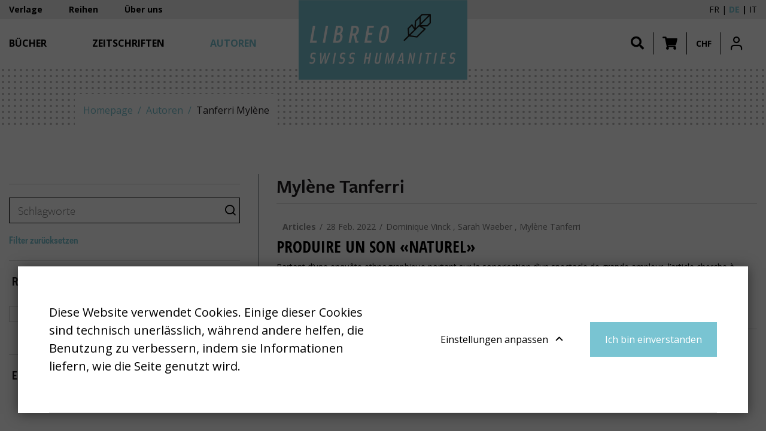

--- FILE ---
content_type: text/html; charset=UTF-8
request_url: https://libreo.ch/de/autoren/tanferri-mylene
body_size: 12501
content:
<!DOCTYPE html>
<html lang="de-CH">
<head>
    <meta charset="utf-8">
    <meta name="google-site-verification" content="ouo9SOCf_TUEbn-SNzJL3pCrbzNXRWaRAVcZPw3EwM4" />

            


    
    
                                    
    

<title>Tanferri Mylène - Libreo - Swiss Humanities</title>

            <meta name="keywords" content="libreo,swiss humanities,Geisteswissenschaften,Sozialwissenschaften" />
                <meta name="description" content="Schweizer Plattform für Geistes- und Sozialwissenschaften" />
    
<meta name="generator" content="eZ Platform powered by Netgen">
<meta name="viewport" content="width=device-width, initial-scale=1.0, user-scalable=no">


    <link rel="canonical" href="https://libreo.ch/de/autoren/tanferri-mylene" />

<link rel="home" href="/de" title="Libreo - Swiss Humanities page de garde" />
<link rel="index" href="/de" />
<link rel="search" href="/de/content/search" title="Suchen Libreo - Swiss Humanities" />

<link rel="apple-touch-icon" sizes="180x180" href="/bundles/app/images/favicon/apple-touch-icon.png">
<link rel="icon" type="image/png" sizes="32x32" href="/bundles/app/images/favicon/favicon-32x32.png">
<link rel="icon" type="image/png" sizes="16x16" href="/bundles/app/images/favicon/favicon-16x16.png">
<link rel="manifest" href="/bundles/app/images/favicon/site.webmanifest">
<link rel="mask-icon" href="/bundles/app/images/favicon/safari-pinned-tab.svg" color="#ca121e">
<meta name="msapplication-TileColor" content="#ffffff">
<meta name="theme-color" content="#ffffff">

    
            <link rel="alternate" href="https://libreo.ch/auteurs/tanferri-mylene" hreflang="fr-ch" />
            <link rel="alternate" href="https://libreo.ch/de/autoren/tanferri-mylene" hreflang="de-ch" />
            <link rel="alternate" href="https://libreo.ch/it/autori/tanferri-mylene" hreflang="it-ch" />
        
            
<link href="https://fonts.googleapis.com/css2?family=Open+Sans+Condensed:wght@300;700&family=Open+Sans:ital,wght@0,400;0,600;0,700;1,400;1,700&display=swap" rel="stylesheet">
<link rel="stylesheet" href="https://use.typekit.net/wri2img.css">

<link rel="stylesheet" href="/build/app/app_css.css?v=d2a540b21d2cd6f04d22">

<link rel="stylesheet" type="text/css" href="/bundles/netgenblockmanager/css/style.css?c16f3ec"/>
<link rel="stylesheet" type="text/css" href="/bundles/netgenblockmanagerstandard/css/style.css?5235ce4"/>

<link href="https://cdn.jsdelivr.net/npm/select2@4.0.12/dist/css/select2.min.css" rel="stylesheet" />
<link rel="stylesheet" href="https://cdn.jsdelivr.net/npm/bootstrap-select@1.13.9/dist/css/bootstrap-select.min.css">

    
            <script src="/build/app/runtime.js?v=11d5df9ac1aa82ee2726"></script><script src="/build/app/app.js?v=41ec3c240c6e0fae346d"></script>

<script type="text/javascript" src="/bundles/netgenblockmanager/js/app.js?c16f3ec"></script>
<script type="text/javascript" src="/bundles/netgenblockmanagerstandard/js/app.js?5235ce4"></script>


<script type="text/javascript">
    var magentoShopURL = "https://shop.libreo.ch";
</script>


<script src="https://cdn.jsdelivr.net/npm/select2@4.0.12/dist/js/select2.min.js"></script>
<script src="https://cdn.jsdelivr.net/npm/bootstrap-select@1.13.9/dist/js/bootstrap-select.min.js"></script>

    <script type="text/javascript">
        if (typeof Cookies.get('USER_TYPE') !== 'undefined') {
            const hostnameParts = window.location.hostname.split('.');
            hostnameParts.shift();
            const subdomain = `.${hostnameParts.join('.')}`;
            Cookies.remove('USER_TYPE', { path: '/', domain: subdomain });
            Cookies.remove('USER_TYPE', { path: '/', domain: window.location.hostname });
            Cookies.remove('USER_TYPE');
        }
    </script>
    
            
    
                        <meta property="og:site_name" content="Libreo - Swiss Humanities" />
                
                    <script type="text/javascript" src="https://content.jwplatform.com/libraries/gYe8hbFO.js"></script>

                                            
    
    <!-- Google Tag Manager -->
    <script>(function(w,d,s,l,i){w[l]=w[l]||[];w[l].push({'gtm.start':
    new Date().getTime(),event:'gtm.js'});var f=d.getElementsByTagName(s)[0],
    j=d.createElement(s),dl=l!='dataLayer'?'&l='+l:'';j.async=true;j.src=
    'https://www.googletagmanager.com/gtm.js?id='+i+dl;f.parentNode.insertBefore(j,f);
    })(window,document,'script','dataLayer','GTM-TB376RV');</script>
    <!-- End Google Tag Manager -->

    </head>
    


<body
    data-store-code=humanities_chf_fr
    data-authenticated-user="false"
    data-ip-user="false"
    data-siteaccess="libreo_de"
    class="filter-active ">

    <!-- Google Tag Manager (noscript) -->
    <noscript><iframe src="https://www.googletagmanager.com/ns.html?id=GTM-TB376RV"
    height="0" width="0" style="display:none;visibility:hidden"></iframe></noscript>
    <!-- End Google Tag Manager (noscript) -->


                
    
    
<div class="modal fade modal-register-login" id="revmodal" tabindex="-1" role="dialog" aria-labelledby="RevmedModal">
    <div class="modal-dialog modal-lg" role="document">

        <div class="modal-content">
            <div class="modal-header">
                <button type="button" class="close" data-dismiss="modal" aria-label="Close">
                    <span aria-hidden="true">&times;</span>
                </button>
            </div>
            <div id="revloader" style="position: absolute; left: 50%; top: 50%; display: none;">
                <img src="[data-uri]
" />
            </div>
            <div class="modal-body">
                <div class="row">
                    <ul class="nav nav-tabs" id="loginTab" role="tablist">
                        <li class="nav-item">
                            <a class="nav-link active" id="login-tab" data-toggle="tab" href="#login" role="tab" aria-controls="login" aria-selected="true">Einloggen</a>
                        </li>
                        <li class="nav-item">
                            <a class="nav-link" id="profile-tab" data-toggle="tab" href="#register" role="tab" aria-controls="register" aria-selected="false">Ein Konto erstellen</a>
                        </li>
                    </ul>
                    <div class="tab-content" id="loginTabContent">
                        <div class="tab-pane fade col-md-6 login show active" id="login" role="tabpanel" aria-labelledby="login-tab">
                            <iframe src="" id="revframe" width="100%" height="445px" frameborder="0" style="overflow:hidden;"></iframe>
                        </div>
                        <div class="tab-pane fade col-md-6 register" id="register" role="tabpanel" aria-labelledby="register-tab">
                            <h4 class="register-title">Als Neukunde bezahlen</h4>
                            <div class="register-content">
                                <p>Die Einrichtung eines Kontos hat viele Vorteile:</p>
                                <ul>
                                    <li>Bestellung fortsetzen</li>
                                    <li>Bestellung ohne Registrierung? Express-Bestellung?</li>
                                </ul>
                                <div class="actions">
                                    <a class="btn btn-primary btn-register" target="_blank" href="https://shop.libreo.ch/customer/account/create/">Ein Konto erstellen</a>
                                </div>
                            </div>
                        </div>
                        <div class="tab-pane fade col-md-6 successful-register" id="successful-register" role="tabpanel" aria-labelledby="successful-register-tab">
                            <h4 class="register-title">Ihr Konto wurde erfolgreich erstellt</h4>
                            <div class="register-content">
                                   Um Ihre Bestellung abzuschliessen, geben Sie bitte unten Ihren Benutzernamen und Ihr Passwort ein.
                            </div>
                        </div>
                    </div>

                    <iframe src="" id="registrationFrame" width="100%" height="445px" frameborder="0"></iframe>
                </div>
            </div>
        </div>
    </div>
</div>

<div id="page" class=" content-type-author">
    <div class="zone-layout-layout2">

    <section class="zone zone-header">
            














    

    <div
        class="bm-block bm-twig_block bm-vt-twig_block no-margin"
                    >
        
        
        <header class="site-header page-header">
    <a id="logo" href="/de" title="Libreo - Swiss Humanities">
        <img src="/var/site/storage/original/image/faad8d4763757d3d8c04386b131557cb.svg" />
    </a>

    <a id="mainnav-toggle" href="#">
        <span class="hamburger"></span>
    </a>
    <div class="mobile-icons">
        <ul>
            <li class="shopping-cart-button nav-button" data-items-num="0">
                <a href="#" role="button" class="shopping-cart-button top-nav-item cart-toggle" data-iframe-url="https://shop.libreo.ch/checkout/cart">
                    <i class="fa fa-shopping-cart"></i>
                </a>
            </li>
            <li class="nav-button">
    
    <a id="login-toggle" class="login-toggle login-toggle-action" href="/de/saml/login?language=de">
        <span class="icon icon-user"></span>
    </a>
<input type="hidden" id="rm_saml_login_route" value="/de/saml/login?language=de">
<input type="hidden" id="rm_saml_logout_route" value="/de/saml/logout">
</li>
        </ul>

        <a href="#" id="search-block-toggle" class="search-popup search-block-toggle search-block-toggle-mobile js-search-trigger" title="Suchen"><i class="fa fa-search"></i></a>
    </div>

    <div id="main-nav">
        <div class="mobile-main-menu">
            <div class="upper-bar">
                <div class="container">
                    <nav class="additional-navigation" role="navigation">
                                        <div class="submenu">
            <ul     class="nav navbar-nav">
                                                                    
                
                                        <li     id="menu-item-location-id-441" class="firstli">                    <a href="/de/verlage"    >
            <div class="menu-item-name">
                    Verlage
            </div>

        <div class="menu-item-content-wrapper">
                
                
        </div>
    </a>
                            
        </li>
    
                        
                
                                        <li     id="menu-item-location-id-443">                    <a href="/de/reihen"    >
            <div class="menu-item-name">
                    Reihen
            </div>

        <div class="menu-item-content-wrapper">
                
                
        </div>
    </a>
                            
        </li>
    
                        
                
                                        <li     id="menu-item-location-id-446" class="lastli">                    <a href="/de/ueber-uns"    >
            <div class="menu-item-name">
                    Über uns
            </div>

        <div class="menu-item-content-wrapper">
                
                
        </div>
    </a>
                            
        </li>
    
                
            </ul>
        </div>
    
    
                
    </nav>
    
    <div id="lang-selector">
        <ul class="lang-select">
                            
                                                            <li><a href="https://libreo.ch/auteurs/tanferri-mylene">Fr</a></li>
                                                                
                                                            <li class="current">De</li>
                                                                
                                                            <li><a href="https://libreo.ch/it/autori/tanferri-mylene">It</a></li>
                                                        </ul>
    </div>
                    <div class="navbar-buttons-sidebar">
                        <ul class="navbar-buttons">
    <li class="navbar-buttons-sublist-container">
        <ul class="navbar-buttons-sublist">
            <li class="search-block-toggle-li nav-button">
                    <a href="#" id="search-block-toggle" class="search-popup search-block-toggle js-search-trigger" title="Suchen"><i class="fa fa-search"></i></a>
            </li>
                        <li class="shopping-cart-button nav-button" data-items-num="0">
                <a href="#" role="button" class="shopping-cart-button top-nav-item cart-toggle" data-iframe-url="https://shop.libreo.ch/checkout/cart">
                    <i class="fa fa-shopping-cart"></i>
                </a>
            </li>
            <li class="nav-button">
                <a href="#" role="button" class="currency-switch currency-button currency-toggle currency-ch">CHF</a>
                <a href="#" role="button" class="currency-switch currency-button currency-toggle currency-eur">EUR</a>
            </li>
        </ul>
    </li>
    <li class="nav-button main-user-menu">
    
    <a id="login-toggle" class="login-toggle login-toggle-action" href="/de/saml/login?language=de">
        <span class="icon icon-user"></span>
    </a>
<input type="hidden" id="rm_saml_login_route" value="/de/saml/login?language=de">
<input type="hidden" id="rm_saml_logout_route" value="/de/saml/logout">
</li>
</ul>
                    </div>
                </div>
            </div>
            <div class="lower-bar">
                <div class="content-wrapper container">
                    

                    <nav class="main-navigation" role="navigation">
                                        <div class="submenu">
            <ul     class="nav navbar-nav">
                                                                    
                
                                        <li     id="menu-item-location-id-444" class="firstli">                    <a href="/de/buecher"    >
            <div class="menu-item-name">
                    Bücher
            </div>

        <div class="menu-item-content-wrapper">
                
                
        </div>
    </a>
                            
        </li>
    
                        
                
                                        <li     id="menu-item-location-id-445">                    <a href="/de/zeitschriften"    >
            <div class="menu-item-name">
                    Zeitschriften
            </div>

        <div class="menu-item-content-wrapper">
                
                
        </div>
    </a>
                            
        </li>
    
                        
                
                                        <li     id="menu-item-location-id-442" class="active lastli">                    <a href="/de/autoren"    >
            <div class="menu-item-name">
                    Autoren
            </div>

        <div class="menu-item-content-wrapper">
                
                
        </div>
    </a>
                            
        </li>
    
                
            </ul>
        </div>
    
    </nav>
                    <div class="navbar-buttons-mainmenu">
                        <ul class="navbar-buttons">
    <li class="navbar-buttons-sublist-container">
        <ul class="navbar-buttons-sublist">
            <li class="search-block-toggle-li nav-button">
                    <a href="#" id="search-block-toggle" class="search-popup search-block-toggle js-search-trigger" title="Suchen"><i class="fa fa-search"></i></a>
            </li>
                        <li class="shopping-cart-button nav-button" data-items-num="0">
                <a href="#" role="button" class="shopping-cart-button top-nav-item cart-toggle" data-iframe-url="https://shop.libreo.ch/checkout/cart">
                    <i class="fa fa-shopping-cart"></i>
                </a>
            </li>
            <li class="nav-button">
                <a href="#" role="button" class="currency-switch currency-button currency-toggle currency-ch">CHF</a>
                <a href="#" role="button" class="currency-switch currency-button currency-toggle currency-eur">EUR</a>
            </li>
        </ul>
    </li>
    <li class="nav-button main-user-menu">
    
    <a id="login-toggle" class="login-toggle login-toggle-action" href="/de/saml/login?language=de">
        <span class="icon icon-user"></span>
    </a>
<input type="hidden" id="rm_saml_login_route" value="/de/saml/login?language=de">
<input type="hidden" id="rm_saml_logout_route" value="/de/saml/logout">
</li>
</ul>
                    </div>
                </div>
            </div>

        </div>
        <div class="mobile-account-menu">
            <ul>
                <li class="bookmark-button" data-items-num="0">
                    <a href="/de/book-viewer/bookmarks">Lesezeichen</a>
                </li>
                <li class="shopping-cart-button" data-items-num="0">
                    <a href="#" >Warenkorb</a>                 </li>
            </ul>
        </div>
    </div>

    
<div class="searchbox header-searchbox">
                    
            <form class="js-content-search-form searchbox" method="get" action="/de/content/search">

            <div class="search-query-wrapper js-search-autocomplete">
                <input
                    class="search-query js-synced-input"
                    type="search"
                    name="searchText"
                                            placeholder="Suchen"
                                    />
                <button type="submit" class="search-submit js-search-action" name="content-search-submit">
                    <span class="icon-search icon-black"></span>
                </button>

                <div class="search-autocomplete">
                    <div class="search-autocomplete__wrapper">
                        <div class="search-autocomplete__dropdown js-autocomplete-items">
                        </div>
                        <button type="submit" class="btn btn-primary search-autocomplete__button" name="content-search-submit">
                            See all results
                        </button>
                    </div>
                </div>
            </div>

                    </form>
    </div>


</header>

<div class="bookviewer-header-spacer"></span>

            </div>

    














    

    <div
        class="bm-block bm-twig_block bm-vt-twig_block "
                    >
        
        
        <div class="breadcrumb-wrapper">
        <div class="container">
            <ol class="breadcrumb">
                                                            <li><a href="/de">Homepage</a></li>
                                                                                <li><a href="/de/autoren">Autoren</a></li>
                                                                                <li>Tanferri Mylène</li>
                                                </ol>
        </div>
    </div>

            </div>

    </section>

    <section class="zone zone-post_header">
            </section>

    <section class="zone zone-main">
            







    






    

    <div
        class="bm-block bm-full_view bm-vt-full_view  whitespace-both whitespace-md"
                    >
        <div class="container">
        
        <div class="view-type view-type-full author vf4">
        <div class="filter-wrapper search-filter-pager-multipart js-search-filter-pager-multipart">
            <div class="filter-display-wrapper">
                




<section id="searchFilterBlock" class="search-side-filters">
    <form class="filter-form category-filter-form" action="/de/autoren/tanferri-mylene">
        <div id="filterButtons">
            




<fieldset class="filter-search">

    <div class="field search js-search-autocomplete" id="Schlagworte">
        <input
            type="search"
            class="search-query js-synced-input"
            name="searchText"
            value=""
            placeholder="Schlagworte"
        >
        <button type="button" class="search-submit" id="content-search-submit">
            <span class="icon icon-search"></span>
        </button>
        <div class="search-autocomplete">
            <div class="search-autocomplete__wrapper">
                <div class="search-autocomplete__dropdown js-autocomplete-items">
                </div>
            </div>
        </div>
    </div>
    <div class="field reset">
        <a href="#" class="btn-reset">
            Filter zurücksetzen
        </a>
    </div>
</fieldset>


    <fieldset class="filter-rubric">
        <div class="field">
            <h3 class="filter-section-title collapsed" data-toggle="collapse" href="#Rubrik" aria-expanded="true" aria-controls="Rubrik">Rubrik<i class="icon icon-bottom"></i></h3>
        </div>
        <div class="field collapse show" id="Rubrik">
            <ul>
                                                                            <li>
                            <input class="js-filter-trigger" name="content_type[]" value="journal_article" type="checkbox" id="journal_article"
                                   >
                            <label for="journal_article">
                                Articles
                            </label>
                        </li>
                                                                        </ul>
        </div>
    </fieldset>

    <fieldset class="filter-years">
        <div class="field">
            <h3 class="filter-section-title collapsed " data-toggle="collapse" href="#years" aria-expanded="false" aria-controls="years">Erscheinungsjahr<i class="icon icon-bottom"></i></h3>
        </div>
        <div class="field collapse " id="years">
            <ul>
                                    <li class="form-check">
                        <input class="js-filter-trigger" name="years[]" value="2022" type="checkbox" id="checkbox-2022"
                                                    >
                        <label for="checkbox-2022">
                            2022 <span class='entries'>(1)</span>
                        </label>
                    </li>
                            </ul>
        </div>
    </fieldset>

        </div>
    </form>
</section>
            </div>

            <div class="loader-container">
                <div class="loading-wrapper" hidden id="loader">
                    <div class="spinner"></div>
                </div>

                <div class="filter-content-wrapper" id="searchResultsBlock">
                    <div class="container">
                        <h1 class="full-page-title">
                            Mylène Tanferri
                                                    </h1>
                                                                    </div>

                    
    
<div class="container">
            <div id="search-result">

                            
<article class="view-type view-type-search journal-article vl7">
    <div class="additional-info">
        <div class="additional-info-group">
            <div class="rubric">
                Articles
            </div>
       
            <div class="info">
                <time>28 Feb. 2022</time>
            </div>
            <div class="tags">
                                                                                    Dominique Vinck
                                            ,                         Sarah Waeber
                                            ,                         Mylène Tanferri
                                    
                            </div>
        </div>
    </div>

    <div class="article-content">

        
        <h2 class="article-title"><a href="/de/zeitschriften/sjsca/2021/tsantsa-26-2021/produire-un-son-naturel">Produire un son «naturel»</a></h2>
        <div class="short">
                            Partant d&#x2019;une enqu&#xEA;te ethnographique portant sur la sonorisation d&#x2019;un spectacle de grande ampleur, l&#x2019;article cherche &#xE0; comprendre ce qu&#x2019;il advient du son trait&#xE9; num&#x...
                    </div>
        <div class="link-to-item">
            <a class="btn btn-outline btn-small" href="/de/zeitschriften/sjsca/2021/tsantsa-26-2021/produire-un-son-naturel">
                Weiterlesen
            </a>
        </div>
    </div>
</article>

                    </div>

        
    </div>
                </div>
            </div>
        </div>
    </div>

        </div>    </div>

    </section>

    <section class="zone zone-pre_footer">
            </section>

    <section class="zone zone-footer">
            














    

    <div
        class="bm-block bm-twig_block bm-vt-twig_block no-margin"
                    >
        
        
        <footer>
    <div class="container">
        <div class="row">
            <div class="col-md-6 col-lg-3 mr-auto">
                <a class="logo" href="/de" title="Libreo - Swiss Humanities">
                    <img src="/var/site/storage/original/image/faad8d4763757d3d8c04386b131557cb.svg" />
                </a>
                                    <div class="field-footer-block">
                        <div class="ezxmltext-field"><p>Eine einzigartige Plattform für Bücher und Zeitschriften, die von Schweizer Verlagen im Bereich der Geistes- und Sozialwissenschaften herausgegeben werden.</p>
</div>

                    </div>
                            </div>

            <div class="col-md-2">
                <h3><span class="ezstring-field">Sitemap</span></h3>
                                            <div class="submenu">
            <ul     class="nav navbar-nav">
                                                                    
                
                                        <li     id="menu-item-location-id-444" class="firstli">                    <a href="/de/buecher"    >
            <div class="menu-item-name">
                    Bücher
            </div>

        <div class="menu-item-content-wrapper">
                
                
        </div>
    </a>
                            
        </li>
    
                        
                
                                        <li     id="menu-item-location-id-445">                    <a href="/de/zeitschriften"    >
            <div class="menu-item-name">
                    Zeitschriften
            </div>

        <div class="menu-item-content-wrapper">
                
                
        </div>
    </a>
                            
        </li>
    
                        
                
                                        <li     id="menu-item-location-id-442" class="active lastli">                    <a href="/de/autoren"    >
            <div class="menu-item-name">
                    Autoren
            </div>

        <div class="menu-item-content-wrapper">
                
                
        </div>
    </a>
                            
        </li>
    
                
            </ul>
        </div>
    
            </div>

            <div class="col-md-2">
                <h3><span class="ezstring-field">Über uns</span></h3>
                                            <div class="submenu">
            <ul     class="nav navbar-nav">
                                                                    
                
                                        <li     id="menu-item-location-id-446" class="firstli">                    <a href="/de/ueber-uns"    >
            <div class="menu-item-name">
                    Über uns
            </div>

        <div class="menu-item-content-wrapper">
                
                
        </div>
    </a>
                            
        </li>
    
                        
                
                                        <li     id="menu-item-location-id-441">                    <a href="/de/verlage"    >
            <div class="menu-item-name">
                    Verlage
            </div>

        <div class="menu-item-content-wrapper">
                
                
        </div>
    </a>
                            
        </li>
    
                        
                
                                        <li     id="menu-item-location-id-314886" class="lastli">                    <a href="/de/nous/mentions-legales"    >
            <div class="menu-item-name">
                    Mentions légales
            </div>

        <div class="menu-item-content-wrapper">
                
                
        </div>
    </a>
                            
        </li>
    
                
            </ul>
        </div>
    
            </div>

                    </div>
        <div class="row">
            <div class="col-12 text-right">
                <div class="cookie-settings">
                    <a href="#" class="js-open-ng-cc cookie-setup">Cookie-einstellungen</a>
                </div>
            </div>
        </div>
    </div>
</footer>

            </div>

    </section>

</div>
</div>

    

    <div id="cartPopup" class="cartPopup">
        <div class="cartInner">
        	<span class="closebtn"></span>
        	        	    <div class="ezxmltext-field"><p>Das Produkt wurde erfolgreich in den Warenkorb gelegt! Sie können Ihren Besuch fortsetzen oder zum Warenkorb gehen, um Ihre Bestellung abzuschließen.</p>
</div>

        	
        	<a href="#" role="button" class="btn btn-primary shopping-cart-button top-nav-item cart-toggle" data-iframe-url="https://shop.libreo.ch/checkout/cart">
        	    Warenkorb
        	</a>
        </div>

    </div>


<div class="forgot-password-modal-wrapper">
    <div class="forgot-password-modal">
        <span class="closebtn closeModal" data-body-class="forgot-password-modal-open"></span>
        <div class="panel panel-default">
            <div class="panel-body">
                <h2 class="title">Passwort vergessen</h2>
                <p>Bitte geben Sie unten Ihre E-Mail-Adresse ein, um einen Link zum Zurücksetzen des Passworts zu erhalten.</p>
                <div class="panel-body">
                    <form id="forgot-password-form" role="form" method="post">
                        <div class="form-group">
                            <div class="input-group">
                                <label for="email">Email</label>
                                <input id="email" name="email" class="form-control" type="email">
                            </div>
                        </div>
                        <div class="form-group">
                            <input name="recover-password-submit" class="btn"
                                value="Passwort zurücksetzen" type="submit">
                        </div>
                    </form>
                    <div class="success-message">
                        <i class="fa fa-check"></i>
                        <h4>Es wurde eine E-Mail an Ihre E-Mail-Adresse gesendet. Folgen Sie den darin enthaltenen Anweisungen, um Ihr Passwort zurückzusetzen.</h4>
                    </div>
                    <div class="failure-message">
                        <i class="fas fa-exclamation-triangle"></i>
                        <h4>Mit dieser E-Mail-Adresse ist kein Konto verknüpft.</h4>
                    </div>
                </div>
            </div>
        </div>
    </div>
</div>
<div class="modal-backdrop-revmed"></div>

<div class="create-new-password-modal-wrapper">
    <div class="create-new-password-modal">
        <span class="closebtn closeModal" data-body-class="create-new-password-modal-open"></span>
        <div class="panel panel-default">
            <div class="panel-body">
                <h2 class="title">Neues Passwort</h2>
                <p>Neues Passwort erstellen</p>
                <div class="panel-body feedback-node">
                    <form method="post" id="create-new-password-form">
                        <input type="password" class="form-control mb-2" id="password" placeholder="Neues Passwort"
                            required>
                        <input type="password" class="form-control mb-4" id="confirm_password"
                            placeholder="Bestätigen Sie Ihr Passwort" required>
                        <p class="password-check-message"></p>
                        <input type="submit" class="btn btn-primary btn-load btn-lg"
                        value="Änderungen speichern" id="change-password">
                    </form>
                    <div class="failure-message-token">
                        <i class="fas fa-exclamation-triangle"></i>
                        <h4>Sorry, your token is invalid so we were unable to reset your password</h4>
                    </div>
                </div>
                <div class="success-message">
                    <i class="fa fa-check"></i>
                    <h4 class="mb-4">Ihr Passwort wurde geändert</h4>
                    <a class="btn btn-primary" id="back-to-home" data-homepage="/de"
                        title="Libreo - Swiss Humanities"><span>Klicken um sich einzuloggen</span></a>
                </div>
                <div class="failure-message">
                    <i class="fas fa-exclamation-triangle"></i>
                    <h4>Sorry, we were unable to change your password</h4>
                </div>
            </div>
        </div>
    </div>
</div>
<div class="modal-backdrop-revmed"></div>


        <div id="ng-cc">
        <div class="ng-cc-overlay"></div>

        <div class="ng-cc-modal">
            <div class="ng-cc-content">
                <div class="wrapper">
                    <p>Diese Website verwendet Cookies. Einige dieser Cookies sind technisch unerlässlich, während andere helfen, die Benutzung zu verbessern, indem sie Informationen liefern, wie die Seite genutzt wird.</p>
                </div>
                <div class="ng-cc-actions">
                    <a href="#" class="optional-list-toggle">
                        <span class="ezstring-field">Einstellungen anpassen</span>
                        <span class="cookie-angle-up"></span>
                    </a>
                    <button id="ng-cc-accept" class="btn btn-primary">Ich bin einverstanden</button>
                </div>
            </div>
            <div class="ng-cc-optional-list">
                <ul>
                    <li>
                        <input type="checkbox" class="ng-cc-optional-checkbox" id="ng-cc-necessary" data-name="necessary" checked disabled />
                        <label for="ng-cc-necessary"><i class="ng-cc-checkbox-icon"><span></span></i>Notwendige Cookies</label>
                        <p>Notwendige Cookies aktivieren die Hauptfunktionalität. Die Website kann ohne diese Cookies nicht korrekt  funktionieren, diese können nur durch die Änderung der Einstellungen Ihres Browsers deaktiviert werden.</p>
                    </li>
                </ul>
                <div class="ng-cc-optional-actions clearfix">
                    <button id="ng-cc-optional-save" class="btn btn-default">
                        Einstellungen speichern
                    </button>
                </div>
            </div>
        </div>
    </div>

    <script>
        window.__ngCcConfig = {
            options: {
              lifetime: 30,
            },
            optionalCookies: [
              {
                name: 'analytics',
                label: 'Analytics cookies',
                description: 'Analytics-Cookies helfen uns, unsere Website zu verbessern, indem sie Informationen über ihre Nutzung sammeln und melden.',
                onRevoke: function() {
                  // Turn off analytics here
                },
              },
            ],
          }
    </script>


<div class="modal fade" id="newsletter-modal" tabindex="-1" role="dialog" aria-labelledby="newsletter-modal">
    <div class="modal-dialog modal-lg" role="document">
        <div class="modal-content">
            <div class="modal-header">
                <div class="title winged-border winged-border-middle mb-0">
                    <span class="icon icon-newsletter"></span>
                    <div class="winged-border-content">
                        <h1 class="title use-icon"><span class="title-text">Newsletter</span></h1>
                    </div>
                    <span class="icon icon-close" data-dismiss="modal" aria-label="Close"></span>
                </div>
            </div>
            <div class="modal-body">
                <h2 class="mb-4">Inscrivez-vous à la newsletter de la Revue Médicale Suisse</h2>
                <form id="newsletter-form">
                    <div class="form-group">
                        <input type="text" id="newsletter_name" name="newsletter[name]" required="required" placeholder="Prénom" class="form-control" />
                    </div>
                    <div class="form-group">
                        <input type="text" id="newsletter_surname" name="newsletter[surname]" required="required" placeholder="Nom de famille" class="form-control" />
                    </div>
                    <div class="form-group">
                        <input type="email" id="newsletter_email" name="newsletter[email]" required="required" placeholder="Inscrivez-vous à la newsletter" class="form-control" aria-describedby="basic-addon2" />
                    </div>
                    <div class="form-group checkbox-group">
                        <p class="group-label">Indiquez quelle newsletter vous souhaitez recevoir</p>
                        <div class="custom-checkbox">
                            <input type="checkbox" id="revue" name="revue" />
                            <label for="revue">Revue</label>
                        </div>
                        <div class="custom-checkbox">
                            <input type="checkbox" id="livres" name="livres" />
                            <label for="livres">Livres</label>
                        </div>
                        <div class="custom-checkbox">
                            <input type="checkbox" id="evénements" name="evénements" />
                            <label for="evénements">Evénements</label>
                        </div>
                    </div>
                    <div class="form-group form-actions mt-4">
                        <button type="button" class="btn btn-outline">Réajuster</button>
                        <button type="button" class="btn btn-primary">S’inscrire</button>
                    </div>
                </form>
            </div>
        </div>
    </div>
</div>






</body>
</html>


--- FILE ---
content_type: image/svg+xml
request_url: https://libreo.ch/var/site/storage/original/image/faad8d4763757d3d8c04386b131557cb.svg
body_size: 7164
content:
<svg id="2bd59840-d4e1-484b-943e-3dc078895056" data-name="Ebene 1" xmlns="http://www.w3.org/2000/svg" viewBox="0 0 240 114"><title>Zeichenfläche 1 Kopie 2</title><rect width="240" height="114" fill="#79c4d2"/><path d="M16.06868,61l4.31348-24.394h3.3584l-3.74707,21.2832H26.1097L25.54427,61Z" fill="#fff"/><path d="M34.38118,61l4.31348-24.394h3.3584L37.73958,61Z" fill="#fff"/><path d="M55.41634,61H48.98177l4.3125-24.394h5.0918c3.85352,0,5.26758,2.72217,4.5957,6.46973-.31836,1.80322-1.34375,3.99512-2.65137,4.77295,1.90918,1.06055,2.61621,3.394,2.15625,6.04541C61.77962,57.99512,59.51693,61,55.41634,61Zm1.51953-11.313H54.28451L52.83529,57.96H55.557c2.2627,0,3.21777-1.87354,3.60645-4.13623S59.16341,49.687,56.93587,49.687Zm-.84863-10.11133-1.27246,7.106H56.5472c2.08594,0,2.89941-1.55518,3.21777-3.5.35352-2.08594.14063-3.606-1.90918-3.606Z" fill="#fff"/><path d="M80.6224,61,78.71322,50.81836H76.23861L74.4349,61H71.0765L75.39,36.606h5.19727c4.03027,0,5.833,3.25244,5.16113,7.106-.56543,3.21729-1.873,5.23242-4.03027,6.43457l1.76758,8.167h1.80371L84.82943,61ZM78.18294,39.7168,76.76888,47.707h2.2627c2.05078,0,2.96973-1.76758,3.3584-3.99512.38867-2.19189.10645-3.99512-1.90918-3.99512Z" fill="#fff"/><path d="M93.63118,61l4.31348-24.394h9.29785l-.56543,3.11084h-5.93945l-1.20215,6.89453h5.58594l-.56543,3.11084H98.97005l-1.41406,8.167h6.32813L103.31868,61Z" fill="#fff"/><path d="M119.4388,61.35352c-4.7373,0-6.293-2.93457-4.5957-12.55029,1.69727-9.6167,3.85352-12.55078,8.59082-12.55078s6.32813,2.93408,4.63184,12.55078C126.36849,58.41895,124.17611,61.35352,119.4388,61.35352Zm3.67676-21.95459c-2.65137,0-3.57031,1.87354-4.87891,9.4043C116.929,56.3335,117.141,58.207,119.79232,58.207c2.68652,0,3.53516-1.87354,4.87891-9.40381C126.015,41.27246,125.80306,39.39893,123.11556,39.39893Z" fill="#fff"/><path d="M18.54622,91.22949a6.1175,6.1175,0,0,1-3.10449-.78125l.39063-2.2998a4.84053,4.84053,0,0,0,3.0127,1.01172c1.24121,0,2.207-.59766,2.5752-2.71289.36816-2.13867-.207-2.5293-1.63281-2.5293-2,0-3.56348-.78223-2.85156-4.7832.5752-3.28809,2.2998-4.23145,4.62207-4.23145a8.30236,8.30236,0,0,1,3.03613.75879L24.18,77.96191a4.69252,4.69252,0,0,0-2.89746-.98926c-1.17285,0-1.93164.41406-2.27637,2.2998-.3457,1.93164.11426,2.3916,1.28711,2.3916,1.95508,0,3.90918.75879,3.17383,4.9209C22.846,90.10352,20.82259,91.22949,18.54622,91.22949Z" fill="#fff"/><path d="M39.26693,91H37.15169L37.013,82.81348c-.02246-1.08008.09277-3.47168.09277-3.47168S36.41536,81.71,36.0013,82.81348L32.94368,91H30.78158l-.22949-15.86621h2.11523l-.0459,9.24414c0,1.37891-.18359,4.06934-.18359,4.06934s.75879-2.69043,1.26465-4.06934l3.44922-9.24414h1.49414l.11523,9.24414c.02344,1.37891-.16113,4.06934-.16113,4.06934s.73633-2.69043,1.21875-4.06934l3.28809-9.24414h1.97754Z" fill="#fff"/><path d="M48.28548,91l2.80566-15.86621h2.18457L50.47005,91Z" fill="#fff"/><path d="M60.681,91.22949a6.12344,6.12344,0,0,1-3.10449-.78125l.3916-2.2998a4.83764,4.83764,0,0,0,3.01172,1.01172c1.24219,0,2.208-.59766,2.57617-2.71289.36719-2.13867-.207-2.5293-1.63281-2.5293-2.001,0-3.56445-.78223-2.85156-4.7832.5752-3.28809,2.2998-4.23145,4.62207-4.23145a8.297,8.297,0,0,1,3.03516.75879l-.41406,2.2998a4.69044,4.69044,0,0,0-2.89746-.98926c-1.17285,0-1.93164.41406-2.27637,2.2998-.34473,1.93164.11523,2.3916,1.28809,2.3916,1.9541,0,3.90918.75879,3.17285,4.9209C64.98177,90.10352,62.95736,91.22949,60.681,91.22949Z" fill="#fff"/><path d="M74.13607,91.22949a6.12344,6.12344,0,0,1-3.10449-.78125l.3916-2.2998a4.83764,4.83764,0,0,0,3.01172,1.01172c1.24219,0,2.208-.59766,2.57617-2.71289.36719-2.13867-.207-2.5293-1.63281-2.5293-2.001,0-3.56445-.78223-2.85156-4.7832.5752-3.28809,2.2998-4.23145,4.62207-4.23145a8.297,8.297,0,0,1,3.03516.75879l-.41406,2.2998a4.69044,4.69044,0,0,0-2.89746-.98926c-1.17285,0-1.93164.41406-2.27637,2.2998-.34473,1.93164.11523,2.3916,1.28809,2.3916,1.9541,0,3.90918.75879,3.17285,4.9209C78.43685,90.10352,76.41243,91.22949,74.13607,91.22949Z" fill="#fff"/><path d="M98.37728,91l1.28711-7.335H95.98568L94.69759,91H92.513l2.80566-15.86621h2.18457l-1.14941,6.50684h3.67871l1.15039-6.50684h2.18359L100.56185,91Z" fill="#fff"/><path d="M111.60286,91.22949c-2.32324,0-3.67969-1.40234-3.28906-3.63281l2.208-12.46289h2.18457l-2.18457,12.39355c-.18457,1.08105.27539,1.63281,1.37988,1.63281a1.81121,1.81121,0,0,0,1.97754-1.63281l2.18457-12.39355h2.06934l-2.208,12.46289A4.1549,4.1549,0,0,1,111.60286,91.22949Z" fill="#fff"/><path d="M131.86361,91l1.56348-8.92187c.207-1.127,1.21875-4.75977,1.21875-4.75977s-1.35645,3.49512-1.77051,4.3916L128.598,91h-1.01172l-.98926-9.29c-.0918-.85059-.20605-4.3916-.20605-4.3916s-.27637,3.63281-.4834,4.75977L124.34408,91h-1.8623l2.80469-15.86621h2.25391l1.03516,9.083c.1377,1.24121.0918,3.40332.0918,3.40332s.73535-2.16211,1.31055-3.40332l4.23145-9.083h2.4834L133.887,91Z" fill="#fff"/><path d="M141.54818,91h-2.001L146.055,75.13379h2.55273L149.52767,91H147.3431l-.13867-3.88574h-4.13867Zm5.40332-10.27832c-.0459-1.42578.06934-4.27734.06934-4.27734s-.91992,2.89746-1.44824,4.27734l-1.72461,4.3916h3.26465Z" fill="#fff"/><path d="M161.41927,91l-1.81641-8.92187c-.1377-.69043-.59766-3.77148-.59766-3.77148s-.16113,3.334-.29883,4.11621L157.1888,91h-1.93164l2.80469-15.86621h1.79395l1.81641,8.92188c.207.98828.59766,3.77148.59766,3.77148s.09277-2.94336.29883-4.11621l1.51855-8.57715h1.93164L163.21322,91Z" fill="#fff"/><path d="M170.55111,91l2.80469-15.86621h2.18457L172.73568,91Z" fill="#fff"/><path d="M185.79818,77.15723,183.36068,91h-2.18457l2.4375-13.84277h-2.96582l.36816-2.02344h8.11719l-.36816,2.02344Z" fill="#fff"/><path d="M191.80306,91l2.80469-15.86621h2.18457L193.98763,91Z" fill="#fff"/><path d="M201.30208,91l2.80469-15.86621h6.04785l-.36816,2.02344h-3.8623l-.78223,4.4834h3.63281l-.36719,2.02441h-3.63379l-.91992,5.31152h4.11621L207.60189,91Z" fill="#fff"/><path d="M217.12533,91.22949a6.1175,6.1175,0,0,1-3.10449-.78125l.39063-2.2998a4.84053,4.84053,0,0,0,3.0127,1.01172c1.24121,0,2.207-.59766,2.5752-2.71289.36816-2.13867-.207-2.5293-1.63281-2.5293-2.001,0-3.56445-.78223-2.85156-4.7832.5752-3.28809,2.2998-4.23145,4.62207-4.23145a8.29186,8.29186,0,0,1,3.03516.75879l-.41406,2.2998a4.68971,4.68971,0,0,0-2.89648-.98926c-1.17285,0-1.93164.41406-2.27734,2.2998-.34473,1.93164.11523,2.3916,1.28809,2.3916,1.95508,0,3.90918.75879,3.17383,4.9209C221.42513,90.10352,219.40169,91.22949,217.12533,91.22949Z" fill="#fff"/><path d="M150.54933,58.60811l-1.31718-1.31718,6.45663-6.45663-.60156-10.227a.93141.93141,0,0,1,.2712-.71326l5.20677-5.20677a.93138.93138,0,0,1,1.45246.17172l2.73662,4.46285.59342-9.27258a.93055.93055,0,0,1,.27077-.59921l9.40271-9.40271a.93124.93124,0,0,1,.65859-.2727l11.44752-.00021a.93168.93168,0,0,1,.93836.9315l.00021,11.94489a.93124.93124,0,0,1-.2727.65859l-4.01222,4.01221a.93124.93124,0,0,1-.65859.2727h-7.91166l5.02111,2.7542a.93124.93124,0,0,1,.21074,1.47518L169.049,53.21719a.9314.9314,0,0,1-.78358.26434L157.17747,51.98Zm6.42212-17.69276.47958,8.15671,6.879-6.879-3.28288-5.35341Zm14.51172-3.24107L158.83295,50.32449l9.2252,1.24922,10.18908-10.18908Zm-4.29906-7.15553-.60285,9.42308,18.30462-18.30462h-8.82023Zm19.01895-7.56436L173.42592,35.73152h9.31074l3.46639-3.46639Z" fill="#1d1d1b"/><rect x="167.19066" y="28.22257" width="11.33234" height="1.86261" transform="matrix(0.00543, -0.99999, 0.99999, 0.00543, 142.76488, 201.84987)" fill="#1d1d1b"/></svg>